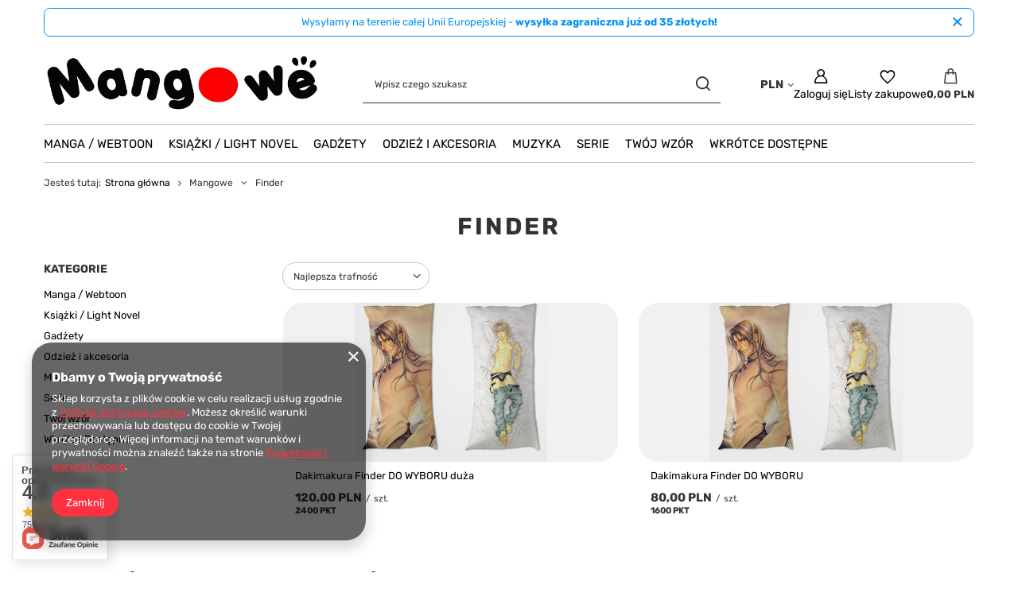

--- FILE ---
content_type: text/html; charset=utf-8
request_url: https://mangowe.pl/ajax/get.php
body_size: 1231
content:
{"Basket":{"response":{"basket":{"productsNumber":0,"worth":0,"worth_net":0,"total_deposit":0,"total_deposit_net":0,"worth_formatted":"0,00 PLN","worth_net_formatted":"0,00 PLN","shippingCost":"0.00","shippingCost_formatted":"0,00 PLN","shippingCost_net":"0.00","shippingCost_net_formatted":"0,00 PLN","shippingLimitFree":"0.00","toShippingFree":"0.00","shippingLimitFree_formatted":"0,00 PLN","toShippingFree_formatted":"0,00 PLN","weight":0,"profit_points":0,"deliverytime":0,"currency":"PLN","shipping_exists":true,"currency_sign":"PLN","shipping_time":{"today":"true","minutes":0,"hours":0,"days":0,"working_days":-1,"time":"2026-01-24 18:59:07","week_day":"6","week_amount":0,"unknown_time":false},"delivery_time":{"today":"true","minutes":0,"hours":0,"days":0,"working_days":-1,"time":"2026-01-24 18:59:07","week_day":"6","week_amount":0,"unknown_time":false},"products":[],"productsCounter":0,"user":{"login":"","client_id":null,"firstname":null,"lastname":null,"partner":null,"invoice_vat":null,"email":null,"wholesaler":false,"wholesale_order":false,"client_id_upc":null}}},"error":0},"Snippets":{"response":{"items":{"3":{"version":["pc","smartfon","tablet"],"id":"3","type":"html","region":"body_top","content":"\n<!-- Begin additional html or js -->\n\n\n<!--3|1|2| modified: 2023-08-09 17:16:07-->\n<div id=\"google_translate_element\" align=right><\/div><script>function googleTranslateElementInit() {  new google.translate.TranslateElement({    pageLanguage: ' pl '  }, 'google_translate_element');}<\/script><script src=\"\/\/translate.google.com\/translate_a\/element.js?cb=googleTranslateElementInit\"><\/script>\n\n<!-- End additional html or js -->\n"},"7":{"version":["pc","smartfon","tablet"],"id":"7","type":"html","region":"body_top","content":"\n<!-- Begin additional html or js -->\n\n\n<!--7|1|7-->\n<script type=\"text\/javascript\">;(function(p,l,o,w,i,n,g){if(!p[i]){p.GlobalSnowplowNamespace=p.GlobalSnowplowNamespace||[];p.GlobalSnowplowNamespace.push(i);p[i]=function(){(p[i].q=p[i].q||[]).push(arguments)};p[i].q=p[i].q||[];n=l.createElement(o);g=l.getElementsByTagName(o)[0];n.async=1;n.src=w;g.parentNode.insertBefore(n,g)}}(window,document,\"script\",\"\/\/d70shl7vidtft.cloudfront.net\/ecmtr-2.4.2.js\",\"ecotrack\"));window.ecotrack(\"newTracker\",\"cf\",\"d2dpiwfhf3tz0r.cloudfront.net\",{appId:\"mangowe\"});if(app_shop?.vars?.user?.email){window.ecotrack(\"setUserId\",app_shop.vars.user.email)}else if(typeof c_mail!==\"undefined\"){window.ecotrack(\"setUserId\",c_mail)}else if(document.cookie.split(\"; \").find(row=>row.startsWith(\"login=\"))){window.ecotrack(\"setUserId\",document.cookie.split(\"; \").find(row=>row.startsWith(\"login=\")).split(\"=\")[1])}else{window.ecotrack(\"setUserIdFromLocation\",\"ecmid\")}window.ecotrack(\"trackPageView\");if(app_shop?.vars?.basket){let basket=[];for(let i in app_shop.vars.basket.products){basket.push({productId: app_shop.vars.basket.products[i].id, amount: app_shop.vars.basket.products[i].count, name: app_shop.vars.basket.products[i].name, price: app_shop.vars.basket.products[i].prices.gros})}window.ecotrack(\"trackUnstructEvent\",{schema: \"\", data:{action: \"IdosellBasket\", products: basket}})}if (typeof product_data!==\"undefined\"&&(product_data[0]?.id||product_data?.product_id)){window.ecotrack(\"trackStructEvent\", \"ECM_PRODUCT_VIEW\", \"idosell_\"+(product_data[0]?.id??product_data?.product_id));}<\/script>\n\n<!-- End additional html or js -->\n"}}},"error":0},"ToplayersAndWidgets":{"response":{"items":[]},"error":0}}